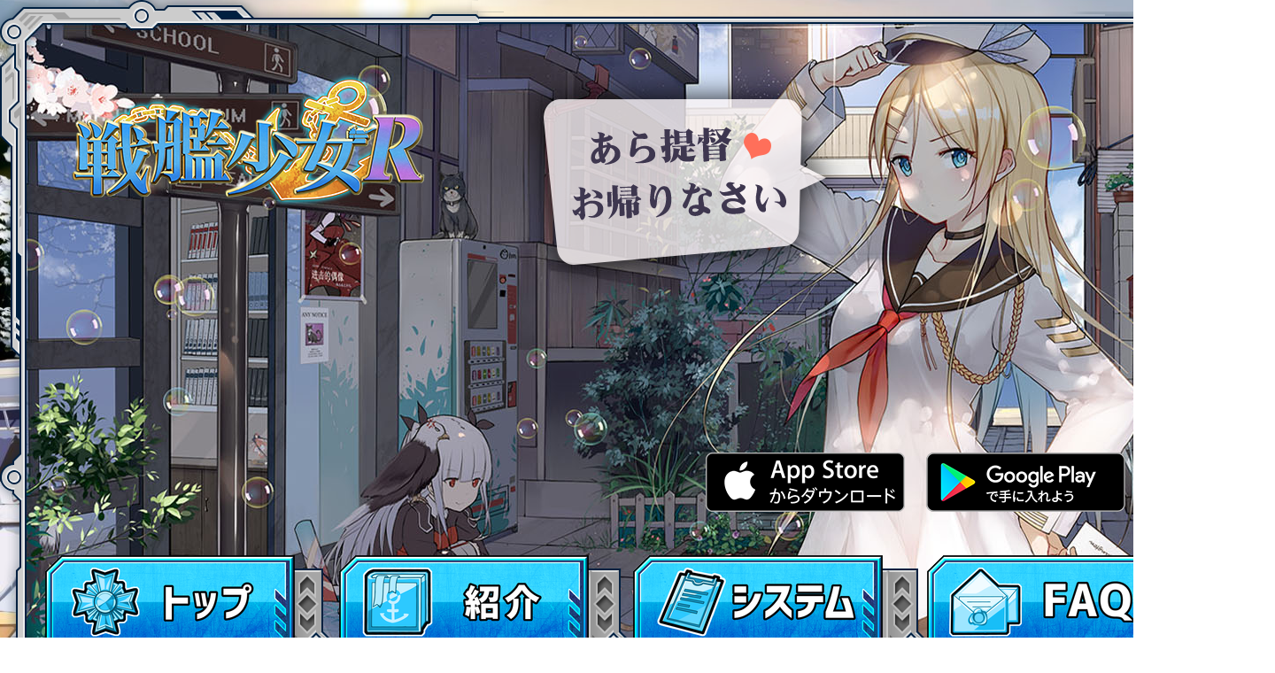

--- FILE ---
content_type: text/html
request_url: http://ssr.moefantasy.co.jp/
body_size: 4251
content:
<!DOCTYPE html>
<html>
<head>
	<meta name="viewport" content="width=device-width, initial-scale=1, user-scalable=yes">
	<meta charset="utf-8">
	<title>戦艦少女R</title>
	<link href="./css/main.css" rel="stylesheet">
	<script src="./js/lib/jquery-3.1.0.min.js"></script>
	<script src="./js/main.js"></script>
</head>
<body>
	<div class="page-index">
	<div class="frame-header">
		<div class="background-header">
			<div class="text-greeting"></div>
			<div class="logo-warship"></div>
			<div class="frame-menu">
				<a class="button-top" href="./"></a>
				<a class="button-introduction" href="./introduction.html"></a>
				<a class="button-system" href="./system.html"></a>
				<a class="button-faq" href="./faq.html"></a>
			</div>
			<div class="frame-download">
				<a class="button-apple" href="https://appsto.re/jp/gF_jfb.i"></a>
				<a class="button-google" href="https://goo.gl/s00lnr"></a>
			</div>
		</div>
	</div>
	<div class="content">
		<div class="content-right">
			<div class="frame-youtube">
				<iframe src="https://www.youtube.com/embed/vflEv3VYasY?rel=0" frameborder="0" allowfullscreen></iframe>
			</div>
			<div class="frame-twitter">
				<div class="frame-title"></div>
				<div class="wrapper-twitter">
					<a class="twitter-timeline" data-chrome="noheader nofooter noborders transparent" href="https://twitter.com/SKSJR_JP"></a>
					<script src="http://platform.twitter.com/widgets.js" async></script>
				</div>
			</div>
		</div>
		<div class="content-left">
			<div class="frame-notice">
				<div class="frame-title"></div>
				<div class="list-notice">
					<a class="item-notice" href="./notice/detail/417.html"><div class="icon-pin"></div><div class="notice-title">【1月30日～2月20日】限定海域イベント艦隊クイズ：縦横無尽</div><div class="date">01-25</div></a>
					<a class="item-notice" href="./notice/detail/269.html"><div class="icon-pin"></div><div class="notice-title">インテリア引き換え</div><div class="date">12-04</div></a>
					<a class="item-notice" href="./notice/detail/16.html"><div class="icon-pin"></div><div class="notice-title">カスタマーサポートについて</div><div class="date">01-10</div></a>
					<a class="item-notice" href="./notice/detail/416.html"><div class="notice-title">【1月2日～1月25日】ウィンターイベント</div><div class="date">12-31</div></a>
					<a class="item-notice" href="./notice/detail/415.html"><div class="notice-title">【12月25日～12月31日】クリスマスクエストイベント</div><div class="date">12-23</div></a>
					<a class="item-notice" href="./notice/detail/414.html"><div class="notice-title">【12月26日～1月2日】建造イベント</div><div class="date">11-26</div></a>
					<a class="item-notice" href="./notice/detail/413.html"><div class="notice-title">【11月28日～12月12日】戦利品イベント</div><div class="date">11-26</div></a>
				</div>
				<a class="button-more" href="./notice/list/1.html"></a>
			</div>
			<div class="banner">
				<div class="swiper-container">
					<div class="swiper-wrapper">
						<!--<a class="swiper-slide" href="javascript:void(0)"><img src="img/banner/0.jpg"></a>-->
                                                <!--<a class="swiper-slide" href="./notice/detail/414.html"><img src="/img/banner/414.jpg"></a>-->
                                                <a class="swiper-slide" href="./notice/detail/417.html"><img src="/img/banner/417.jpg"></a>
                                               
				</div>
					<div class="swiper-pagination"></div>
				</div>
			</div>
		</div>
	</div>
</div>

<link href="./css/lib/swiper.min.css" rel="stylesheet">
<script src="./js/lib/swiper.jquery.min.js"></script>
<script>
	$(function() {
		new Swiper('.swiper-container', {
			autoplay: 3000,
			autoplayDisableOnInteraction: false,
			pagination: '.swiper-pagination',
			paginationClickable: true,
			loop: $('.swiper-slide').length > 1
		});
		twttr.events.bind('loaded', function() {
			$('iframe.twitter-timeline').contents().find('.timeline-Tweet-text').css('font-weight', 500);
		});
	});
</script>
	<div class="footer">
	<div>Copyright © 2020 moe fantasy Inc.</div>
	<div>ALL RIGHTS RESERVED.</div>
</div>
</body>
</html>


--- FILE ---
content_type: text/css
request_url: http://ssr.moefantasy.co.jp/css/main.css
body_size: 48540
content:
@charset "UTF-8";
/* line 1, ../../style/_effect.scss */
.horizontal-center, body {
  margin-left: auto;
  margin-right: auto;
}

/* line 6, ../../style/_effect.scss */
.horizontal-flip, html:not(.mobile) .header .frame-general-menu .background-menu:first-child {
  -moz-transform: rotateY(180deg);
  -ms-transform: rotateY(180deg);
  -webkit-transform: rotateY(180deg);
  transform: rotateY(180deg);
}

/* line 10, ../../style/_effect.scss */
.vertical-flip {
  -moz-transform: rotateX(180deg);
  -ms-transform: rotateX(180deg);
  -webkit-transform: rotateX(180deg);
  transform: rotateX(180deg);
}

/* line 14, ../../style/_effect.scss */
[class^=button].on {
  -moz-transform: scale(0.96, 0.96) translateY(2px);
  -ms-transform: scale(0.96, 0.96) translateY(2px);
  -webkit-transform: scale(0.96, 0.96) translateY(2px);
  transform: scale(0.96, 0.96) translateY(2px);
}

/* line 18, ../../style/_effect.scss */
.disable {
  -webkit-filter: grayscale(100%);
  filter: grayscale(100%);
  pointer-events: none;
}

/* line 23, ../../style/_effect.scss */
red {
  color: red;
}

/* line 27, ../../style/_effect.scss */
pre {
  font-family: inherit;
  white-space: pre-wrap;
}

/* line 4, ../../style/_layout.scss */
body {
  background-attachment: fixed;
  background-position: center;
  background-repeat: no-repeat;
  background-size: cover;
  margin-top: 0;
  margin-bottom: 0;
  width: 1440px;
  height: 100%;
  overflow-y: scroll;
}

/* line 17, ../../style/_layout.scss */
.pagination {
  padding: 5px;
  text-align: center;
  cursor: default;
}
/* line 22, ../../style/_layout.scss */
.pagination a {
  display: inline-block;
  margin: 0 5px;
  border-radius: 5px;
  width: 30px;
  height: 25px;
  background-color: #0584ac;
  line-height: 25px;
  color: white;
  font-weight: bold;
  text-decoration: none;
}
/* line 34, ../../style/_layout.scss */
.pagination a.disable {
  background-color: #aaa;
  cursor: default;
}
/* line 38, ../../style/_layout.scss */
.pagination a.current {
  background-color: #f52;
  cursor: default;
}
/* line 42, ../../style/_layout.scss */
.pagination a:hover:not(.disable):not(.current) {
  background-color: #44cff3;
}

/* line 48, ../../style/_layout.scss */
.item-notice {
  display: flex;
  align-items: center;
  font-family: "ヒラギノ角ゴ ProN W3", "Hiragino Kaku Gothic ProN", メイリオ, Meiryo, "ＭＳ Ｐゴシック", "MS PGothic", sans-serif;
  text-shadow: .07em .07em 1px black;
}
/* line 54, ../../style/_layout.scss */
.item-notice .notice-title {
  -webkit-flex: 1;
  flex: 1;
  overflow: hidden;
  text-overflow: ellipsis;
  white-space: nowrap;
}

/* line 63, ../../style/_layout.scss */
html:not(.mobile) .mobile-only {
  display: none !important;
}
/* line 67, ../../style/_layout.scss */
html:not(.mobile) .footer {
  padding: 32px 0;
  text-align: center;
  font-size: 14px;
  font-weight: bold;
  color: white;
  text-shadow: 1px 1px 1px black;
}
/* line 76, ../../style/_layout.scss */
html:not(.mobile) [class^=list] {
  padding: 15px 15px;
}
/* line 79, ../../style/_layout.scss */
html:not(.mobile) [class^=list] [class^=item] {
  border-radius: 5px;
  padding: 10px 20px;
  background-color: #0584ac;
  color: white;
  font-size: 16px;
  font-weight: bold;
  text-decoration: none;
  line-height: 25px;
  -moz-transition-duration: 0.2s;
  -o-transition-duration: 0.2s;
  -webkit-transition-duration: 0.2s;
  transition-duration: 0.2s;
}
/* line 90, ../../style/_layout.scss */
html:not(.mobile) [class^=list] [class^=item]:not(:last-child) {
  margin-bottom: 15px;
}
/* line 94, ../../style/_layout.scss */
html:not(.mobile) [class^=list] [class^=item]:hover {
  background-color: #44cff3;
}
/* line 100, ../../style/_layout.scss */
html:not(.mobile) .icon-pin {
  position: relative;
  display: block;
  background-image: url('../img/sprite-maps/pages/general-s9909894ec9.png');
  background-position: 0 -242px;
  background-repeat: no-repeat;
  background-size: 720px 534px;
  width: 18px;
  height: 20px;
  margin-left: -7px;
  margin-right: 10px;
}
/* line 105, ../../style/_layout.scss */
html:not(.mobile) .date {
  margin-left: 10px;
}

/* line 111, ../../style/_layout.scss */
html.mobile .pc-only {
  display: none !important;
}
/* line 115, ../../style/_layout.scss */
html.mobile body {
  width: 320px;
}
/* line 119, ../../style/_layout.scss */
html.mobile .footer {
  padding: 32px 0;
  text-align: center;
  font-size: 10px;
  font-weight: bold;
  color: white;
  text-shadow: 1px 1px 1px black;
}
/* line 128, ../../style/_layout.scss */
html.mobile [class^=list] {
  padding: 10px 5px;
}
/* line 131, ../../style/_layout.scss */
html.mobile [class^=list] [class^=item] {
  border-radius: 5px;
  padding: 5px 10px;
  background-color: #0584ac;
  color: white;
  font-size: 9px;
  font-weight: bold;
  text-decoration: none;
  line-height: 19px;
}
/* line 141, ../../style/_layout.scss */
html.mobile [class^=list] [class^=item]:not(:last-child) {
  margin-bottom: 10px;
}
/* line 145, ../../style/_layout.scss */
html.mobile [class^=list] [class^=item]:hover {
  background-color: #44cff3;
}
/* line 151, ../../style/_layout.scss */
html.mobile .icon-pin {
  position: relative;
  display: block;
  background-image: url('../img/sprite-maps/pages/general-s9909894ec9.png');
  background-position: 0 -121px;
  background-repeat: no-repeat;
  background-size: 360px 267px;
  width: 9px;
  height: 10px;
  margin-left: -3px;
  margin-right: 5px;
}
/* line 156, ../../style/_layout.scss */
html.mobile .date {
  margin-left: 5px;
}
/* line 161, ../../style/_layout.scss */
html.mobile .pagination a {
  font-size: 12px;
}
/* line 163, ../../style/_layout.scss */
html.mobile .pagination a:not(.prev):not(.current):not(.next) {
  display: none;
}
/* line 166, ../../style/_layout.scss */
html.mobile .pagination a.current {
  width: 60px;
}

/* line 6, ../../style/pages/_general.scss */
html:not(.mobile) .header {
  position: relative;
  display: block;
  background-image: url('../img/sprite-maps/pages/general-s9909894ec9.png');
  background-position: 0 -199px;
  background-repeat: no-repeat;
  background-size: 1440px 1068px;
  width: 1440px;
  height: 190px;
  margin-bottom: 32px;
}
/* line 10, ../../style/pages/_general.scss */
html:not(.mobile) .header .frame-title {
  height: 141px;
}
/* line 13, ../../style/pages/_general.scss */
html:not(.mobile) .header .frame-title .text-title {
  top: 50px;
}
/* line 17, ../../style/pages/_general.scss */
html:not(.mobile) .header .frame-general-menu {
  padding: 0 158px;
}
/* line 20, ../../style/pages/_general.scss */
html:not(.mobile) .header .frame-general-menu .background-menu {
  position: relative;
  display: block;
  background-image: url('../img/sprite-maps/pages/general-s9909894ec9.png');
  background-position: 0 0;
  background-repeat: no-repeat;
  background-size: 1440px 1068px;
  width: 122px;
  height: 54px;
  display: inline-block;
}
/* line 27, ../../style/pages/_general.scss */
html:not(.mobile) .header .frame-general-menu [class^=button-] {
  left: 22px;
}
/* line 30, ../../style/pages/_general.scss */
html:not(.mobile) .header .frame-general-menu .frame-general-menu-left {
  position: relative;
  display: inline-block;
}
/* line 34, ../../style/pages/_general.scss */
html:not(.mobile) .header .frame-general-menu .frame-general-menu-left .button-top {
  position: relative;
  display: block;
  background-image: url('../img/sprite-maps/pages/general-s9909894ec9.png');
  background-position: 0 -58px;
  background-repeat: no-repeat;
  background-size: 1440px 1068px;
  width: 149px;
  height: 61px;
}
/* line 36, ../../style/pages/_general.scss */
html:not(.mobile) .header .frame-general-menu .frame-general-menu-left .button-top .icon-top {
  position: relative;
  display: block;
  background-image: url('../img/sprite-maps/pages/general-s9909894ec9.png');
  background-position: 0 -574px;
  background-repeat: no-repeat;
  background-size: 1440px 1068px;
  width: 40px;
  height: 42px;
  left: 93px;
  top: 13px;
}
/* line 41, ../../style/pages/_general.scss */
html:not(.mobile) .header .frame-general-menu .frame-general-menu-left .button-top .text-top {
  position: relative;
  display: block;
  background-image: url('../img/sprite-maps/pages/general-s9909894ec9.png');
  background-position: 0 -1043px;
  background-repeat: no-repeat;
  background-size: 1440px 1068px;
  width: 55px;
  height: 25px;
  left: 27px;
  top: -22px;
}
/* line 47, ../../style/pages/_general.scss */
html:not(.mobile) .header .frame-general-menu .frame-general-menu-left .button-introduction {
  position: relative;
  display: block;
  background-image: url('../img/sprite-maps/pages/general-s9909894ec9.png');
  background-position: 0 -58px;
  background-repeat: no-repeat;
  background-size: 1440px 1068px;
  width: 149px;
  height: 61px;
}
/* line 49, ../../style/pages/_general.scss */
html:not(.mobile) .header .frame-general-menu .frame-general-menu-left .button-introduction .icon-introduction {
  position: relative;
  display: block;
  background-image: url('../img/sprite-maps/pages/general-s9909894ec9.png');
  background-position: 0 -439px;
  background-repeat: no-repeat;
  background-size: 1440px 1068px;
  width: 40px;
  height: 41px;
  left: 27px;
  top: 13px;
}
/* line 54, ../../style/pages/_general.scss */
html:not(.mobile) .header .frame-general-menu .frame-general-menu-left .button-introduction .text-introduction {
  position: relative;
  display: block;
  background-image: url('../img/sprite-maps/pages/general-s9909894ec9.png');
  background-position: 0 -649px;
  background-repeat: no-repeat;
  background-size: 1440px 1068px;
  width: 52px;
  height: 25px;
  left: 80px;
  top: -21px;
}
/* line 61, ../../style/pages/_general.scss */
html:not(.mobile) .header .frame-general-menu .frame-general-menu-right {
  float: right;
  display: inline-block;
}
/* line 65, ../../style/pages/_general.scss */
html:not(.mobile) .header .frame-general-menu .frame-general-menu-right .button-system {
  position: relative;
  display: block;
  background-image: url('../img/sprite-maps/pages/general-s9909894ec9.png');
  background-position: 0 -58px;
  background-repeat: no-repeat;
  background-size: 1440px 1068px;
  width: 149px;
  height: 61px;
}
/* line 67, ../../style/pages/_general.scss */
html:not(.mobile) .header .frame-general-menu .frame-general-menu-right .button-system .icon-system {
  position: relative;
  display: block;
  background-image: url('../img/sprite-maps/pages/general-s9909894ec9.png');
  background-position: 0 -528px;
  background-repeat: no-repeat;
  background-size: 1440px 1068px;
  width: 40px;
  height: 42px;
  left: 101px;
  top: 13px;
}
/* line 72, ../../style/pages/_general.scss */
html:not(.mobile) .header .frame-general-menu .frame-general-menu-right .button-system .text-system {
  position: relative;
  display: block;
  background-image: url('../img/sprite-maps/pages/general-s9909894ec9.png');
  background-position: 0 -678px;
  background-repeat: no-repeat;
  background-size: 1440px 1068px;
  width: 84px;
  height: 25px;
  left: 15px;
  top: -20px;
}
/* line 78, ../../style/pages/_general.scss */
html:not(.mobile) .header .frame-general-menu .frame-general-menu-right .button-faq {
  position: relative;
  display: block;
  background-image: url('../img/sprite-maps/pages/general-s9909894ec9.png');
  background-position: 0 -58px;
  background-repeat: no-repeat;
  background-size: 1440px 1068px;
  width: 149px;
  height: 61px;
}
/* line 80, ../../style/pages/_general.scss */
html:not(.mobile) .header .frame-general-menu .frame-general-menu-right .button-faq .icon-faq {
  position: relative;
  display: block;
  background-image: url('../img/sprite-maps/pages/general-s9909894ec9.png');
  background-position: 0 -393px;
  background-repeat: no-repeat;
  background-size: 1440px 1068px;
  width: 42px;
  height: 42px;
  left: 23px;
  top: 13px;
}
/* line 85, ../../style/pages/_general.scss */
html:not(.mobile) .header .frame-general-menu .frame-general-menu-right .button-faq .text-faq {
  position: relative;
  display: block;
  background-image: url('../img/sprite-maps/pages/general-s9909894ec9.png');
  background-position: 0 -620px;
  background-repeat: no-repeat;
  background-size: 1440px 1068px;
  width: 56px;
  height: 25px;
  left: 77px;
  top: -20px;
}

/* line 97, ../../style/pages/_general.scss */
html.mobile .header {
  position: relative;
  display: block;
  background-image: url('../img/sprite-maps/mobile-s2d5bb550cc.png');
  background-position: 0 -695.5px;
  background-repeat: no-repeat;
  background-size: 320px 984.5px;
  width: 320px;
  height: 95px;
  margin-bottom: 135px;
}
/* line 101, ../../style/pages/_general.scss */
html.mobile .header .frame-title {
  height: 100px;
}
/* line 104, ../../style/pages/_general.scss */
html.mobile .header .frame-title .text-title {
  top: 27px;
}
/* line 110, ../../style/pages/_general.scss */
html.mobile .header .frame-general-menu .background-menu {
  display: inline-block;
}
/* line 113, ../../style/pages/_general.scss */
html.mobile .header .frame-general-menu .frame-general-menu-left {
  margin: 0 15px 5px;
}
/* line 116, ../../style/pages/_general.scss */
html.mobile .header .frame-general-menu .frame-general-menu-left .button-top {
  position: relative;
  display: block;
  background-image: url('../img/sprite-maps/pages/index-sfdbd0eee30.png');
  background-position: 0 -263px;
  background-repeat: no-repeat;
  background-size: 720px 1767px;
  width: 141px;
  height: 53px;
}
/* line 119, ../../style/pages/_general.scss */
html.mobile .header .frame-general-menu .frame-general-menu-left .button-introduction {
  position: relative;
  display: block;
  background-image: url('../img/sprite-maps/pages/index-sfdbd0eee30.png');
  background-position: 0 -126px;
  background-repeat: no-repeat;
  background-size: 720px 1767px;
  width: 141px;
  height: 53px;
}
/* line 123, ../../style/pages/_general.scss */
html.mobile .header .frame-general-menu .frame-general-menu-right {
  margin: 0 15px;
}
/* line 126, ../../style/pages/_general.scss */
html.mobile .header .frame-general-menu .frame-general-menu-right .button-system {
  position: relative;
  display: block;
  background-image: url('../img/sprite-maps/pages/index-sfdbd0eee30.png');
  background-position: 0 -208px;
  background-repeat: no-repeat;
  background-size: 720px 1767px;
  width: 141px;
  height: 53px;
}
/* line 129, ../../style/pages/_general.scss */
html.mobile .header .frame-general-menu .frame-general-menu-right .button-faq {
  position: relative;
  display: block;
  background-image: url('../img/sprite-maps/pages/index-sfdbd0eee30.png');
  background-position: 0 -35.5px;
  background-repeat: no-repeat;
  background-size: 720px 1767px;
  width: 141px;
  height: 53px;
}

/* line 4, ../../style/pages/_faq.scss */
html:not(.mobile) .page-faq .text-title {
  position: relative;
  display: block;
  background-image: url('../img/sprite-maps/pages/general-s9909894ec9.png');
  background-position: 0 -707px;
  background-repeat: no-repeat;
  background-size: 1440px 1068px;
  width: 180px;
  height: 80px;
}
/* line 7, ../../style/pages/_faq.scss */
html:not(.mobile) .page-faq [class^=image] {
  margin: 60px auto 0;
}
/* line 10, ../../style/pages/_faq.scss */
html:not(.mobile) .page-faq .image-01 {
  position: relative;
  display: block;
  background-image: url('../img/pages/faq/01.jpg?1477638796');
  background-repeat: no-repeat;
  background-size: 1280px 644px;
  width: 1280px;
  height: 644px;
}
/* line 13, ../../style/pages/_faq.scss */
html:not(.mobile) .page-faq .image-02 {
  position: relative;
  display: block;
  background-image: url('../img/pages/faq/02.jpg?1477638798');
  background-repeat: no-repeat;
  background-size: 1280px 644px;
  width: 1280px;
  height: 644px;
}
/* line 16, ../../style/pages/_faq.scss */
html:not(.mobile) .page-faq .image-03 {
  position: relative;
  display: block;
  background-image: url('../img/pages/faq/03.jpg?1477638797');
  background-repeat: no-repeat;
  background-size: 1280px 644px;
  width: 1280px;
  height: 644px;
}

/* line 22, ../../style/pages/_faq.scss */
html.mobile .page-faq .text-title {
  position: relative;
  display: block;
  background-image: url('../img/sprite-maps/pages/general-s9909894ec9.png');
  background-position: 0 -353.5px;
  background-repeat: no-repeat;
  background-size: 720px 534px;
  width: 90px;
  height: 40px;
}
/* line 25, ../../style/pages/_faq.scss */
html.mobile .page-faq [class^=image] {
  margin: 15px auto 0;
}
/* line 28, ../../style/pages/_faq.scss */
html.mobile .page-faq .image-01 {
  position: relative;
  display: block;
  background-image: url('../img/pages/faq/01.jpg?1477638796');
  background-repeat: no-repeat;
  background-size: 320px 161px;
  width: 320px;
  height: 161px;
}
/* line 31, ../../style/pages/_faq.scss */
html.mobile .page-faq .image-02 {
  position: relative;
  display: block;
  background-image: url('../img/pages/faq/02.jpg?1477638798');
  background-repeat: no-repeat;
  background-size: 320px 161px;
  width: 320px;
  height: 161px;
}
/* line 34, ../../style/pages/_faq.scss */
html.mobile .page-faq .image-03 {
  position: relative;
  display: block;
  background-image: url('../img/pages/faq/03.jpg?1477638797');
  background-repeat: no-repeat;
  background-size: 320px 161px;
  width: 320px;
  height: 161px;
}

/* line 30, ../../style/pages/_index.scss */
html:not(.mobile) .page-index .frame-header {
  position: relative;
  display: block;
  background-image: url('../img/sprite-maps/pages/index-sfdbd0eee30.png');
  background-position: 0 -2120px;
  background-repeat: no-repeat;
  background-size: 1440px 3534px;
  width: 1440px;
  height: 768px;
}
/* line 33, ../../style/pages/_index.scss */
html:not(.mobile) .page-index .frame-header .background-header {
  position: relative;
  display: block;
  background-image: url('../img/pages/index/background-header.jpg?1477279571');
  background-repeat: no-repeat;
  background-size: 1379px 715px;
  width: 1379px;
  height: 715px;
  left: 30px;
  top: 27px;
}
/* line 38, ../../style/pages/_index.scss */
html:not(.mobile) .page-index .frame-header .background-header .text-greeting {
  position: relative;
  display: block;
  background-image: url('../img/sprite-maps/pages/index-sfdbd0eee30.png');
  background-position: 0 -3278px;
  background-repeat: no-repeat;
  background-size: 1440px 3534px;
  width: 384px;
  height: 256px;
  left: 550px;
  top: 50px;
}
/* line 43, ../../style/pages/_index.scss */
html:not(.mobile) .page-index .frame-header .background-header .logo-warship {
  position: relative;
  display: block;
  background-image: url('../img/sprite-maps/pages/index-sfdbd0eee30.png');
  background-position: 0 -3124px;
  background-repeat: no-repeat;
  background-size: 1440px 3534px;
  width: 400px;
  height: 150px;
  left: 50px;
  top: -200px;
}
/* line 48, ../../style/pages/_index.scss */
html:not(.mobile) .page-index .frame-header .background-header .frame-menu {
  position: relative;
  display: block;
  background-image: url('../img/sprite-maps/pages/index-sfdbd0eee30.png');
  background-position: 0 -2892px;
  background-repeat: no-repeat;
  background-size: 1440px 3534px;
  width: 1360px;
  height: 100px;
  top: 209px;
}
/* line 52, ../../style/pages/_index.scss */
html:not(.mobile) .page-index .frame-header .background-header .frame-menu .button-top {
  position: relative;
  display: block;
  background-image: url('../img/sprite-maps/pages/index-sfdbd0eee30.png');
  background-position: 0 -526px;
  background-repeat: no-repeat;
  background-size: 1440px 3534px;
  width: 282px;
  height: 106px;
}
/* line 55, ../../style/pages/_index.scss */
html:not(.mobile) .page-index .frame-header .background-header .frame-menu .button-introduction {
  position: relative;
  display: block;
  background-image: url('../img/sprite-maps/pages/index-sfdbd0eee30.png');
  background-position: 0 -252px;
  background-repeat: no-repeat;
  background-size: 1440px 3534px;
  width: 282px;
  height: 106px;
}
/* line 58, ../../style/pages/_index.scss */
html:not(.mobile) .page-index .frame-header .background-header .frame-menu .button-system {
  position: relative;
  display: block;
  background-image: url('../img/sprite-maps/pages/index-sfdbd0eee30.png');
  background-position: 0 -416px;
  background-repeat: no-repeat;
  background-size: 1440px 3534px;
  width: 282px;
  height: 106px;
}
/* line 61, ../../style/pages/_index.scss */
html:not(.mobile) .page-index .frame-header .background-header .frame-menu .button-faq {
  position: relative;
  display: block;
  background-image: url('../img/sprite-maps/pages/index-sfdbd0eee30.png');
  background-position: 0 -71px;
  background-repeat: no-repeat;
  background-size: 1440px 3534px;
  width: 282px;
  height: 106px;
}
/* line 64, ../../style/pages/_index.scss */
html:not(.mobile) .page-index .frame-header .background-header .frame-menu [class^=button] {
  display: inline-block;
  margin: 0 23px;
  left: -2px;
  top: -15px;
}
/* line 71, ../../style/pages/_index.scss */
html:not(.mobile) .page-index .frame-header .background-header .frame-download {
  position: relative;
  float: right;
  right: 128px;
  top: -32px;
}
/* line 77, ../../style/pages/_index.scss */
html:not(.mobile) .page-index .frame-header .background-header .frame-download .button-apple {
  position: relative;
  display: block;
  background-image: url('../img/sprite-maps/pages/index-sfdbd0eee30.png');
  background-position: 0 0;
  background-repeat: no-repeat;
  background-size: 1440px 3534px;
  width: 225px;
  height: 67px;
}
/* line 80, ../../style/pages/_index.scss */
html:not(.mobile) .page-index .frame-header .background-header .frame-download .button-google {
  position: relative;
  display: block;
  background-image: url('../img/sprite-maps/pages/index-sfdbd0eee30.png');
  background-position: 0 -181px;
  background-repeat: no-repeat;
  background-size: 1440px 3534px;
  width: 225px;
  height: 67px;
}
/* line 83, ../../style/pages/_index.scss */
html:not(.mobile) .page-index .frame-header .background-header .frame-download [class^=button] {
  display: inline-block;
  margin: 10px;
}
/* line 92, ../../style/pages/_index.scss */
html:not(.mobile) .page-index .content .content-left {
  margin-left: 16px;
}
/* line 95, ../../style/pages/_index.scss */
html:not(.mobile) .page-index .content .content-left .frame-notice {
  position: relative;
  display: block;
  background-image: url('../img/sprite-maps/pages/index-sfdbd0eee30.png');
  background-position: 0 -1604px;
  background-repeat: no-repeat;
  background-size: 1440px 3534px;
  width: 820px;
  height: 512px;
  padding: 54px 15px 15px 31px;
  width: 774px;
  height: 443px;
}
/* line 101, ../../style/pages/_index.scss */
html:not(.mobile) .page-index .content .content-left .frame-notice .frame-title {
  position: relative;
  display: block;
  background-image: url('../img/sprite-maps/pages/index-sfdbd0eee30.png');
  background-position: 0 -1498px;
  background-repeat: no-repeat;
  background-size: 720px 1767px;
  width: 104px;
  height: 30px;
  position: absolute;
  left: 100px;
  top: 5px;
}
/* line 107, ../../style/pages/_index.scss */
html:not(.mobile) .page-index .content .content-left .frame-notice .button-more {
  position: relative;
  display: block;
  background-image: url('../img/sprite-maps/pages/index-sfdbd0eee30.png');
  background-position: 0 -289.6px;
  background-repeat: no-repeat;
  background-size: 1152px 2827.2px;
  width: 86.4px;
  height: 40px;
  position: absolute;
  right: 30px;
  top: 15px;
}
/* line 114, ../../style/pages/_index.scss */
html:not(.mobile) .page-index .content .content-left .banner {
  margin-top: 48px;
}
/* line 117, ../../style/pages/_index.scss */
html:not(.mobile) .page-index .content .content-left .banner .swiper-container {
  width: 640px;
  height: 160px;
}
/* line 124, ../../style/pages/_index.scss */
html:not(.mobile) .page-index .content .content-right {
  margin-right: 16px;
  float: right;
}
/* line 128, ../../style/pages/_index.scss */
html:not(.mobile) .page-index .content .content-right .frame-youtube {
  margin: 16px 0 48px;
}
/* line 131, ../../style/pages/_index.scss */
html:not(.mobile) .page-index .content .content-right .frame-youtube iframe {
  width: 540px;
  height: 305px;
}
/* line 136, ../../style/pages/_index.scss */
html:not(.mobile) .page-index .content .content-right .frame-twitter {
  position: relative;
  display: block;
  background-image: url('../img/sprite-maps/pages/index-sfdbd0eee30.png');
  background-position: 0 -636px;
  background-repeat: no-repeat;
  background-size: 1440px 3534px;
  width: 540px;
  height: 320px;
  -moz-box-sizing: border-box;
  -webkit-box-sizing: border-box;
  box-sizing: border-box;
  margin-top: 16px;
  padding: 54px 15px 15px 31px;
}
/* line 142, ../../style/pages/_index.scss */
html:not(.mobile) .page-index .content .content-right .frame-twitter .frame-title {
  position: relative;
  display: block;
  background-image: url('../img/sprite-maps/pages/index-sfdbd0eee30.png');
  background-position: 0 -1530px;
  background-repeat: no-repeat;
  background-size: 720px 1767px;
  width: 136.5px;
  height: 30px;
  position: absolute;
  left: 100px;
  top: 5px;
}
/* line 148, ../../style/pages/_index.scss */
html:not(.mobile) .page-index .content .content-right .frame-twitter .wrapper-twitter {
  width: 100%;
  height: 100%;
  overflow-y: scroll;
}

/* line 159, ../../style/pages/_index.scss */
html.mobile .page-index .frame-header {
  position: relative;
  display: block;
  background-image: url('../img/sprite-maps/mobile-s2d5bb550cc.png');
  background-position: 0 -813.5px;
  background-repeat: no-repeat;
  background-size: 320px 984.5px;
  width: 320px;
  height: 171px;
  margin-bottom: 280px;
}
/* line 163, ../../style/pages/_index.scss */
html.mobile .page-index .frame-header .background-header {
  padding-top: 50px;
}
/* line 166, ../../style/pages/_index.scss */
html.mobile .page-index .frame-header .background-header .text-greeting {
  position: relative;
  display: block;
  background-image: url('../img/sprite-maps/pages/index-sfdbd0eee30.png');
  background-position: 0 -983.4px;
  background-repeat: no-repeat;
  background-size: 432px 1060.2px;
  width: 115.2px;
  height: 76.8px;
  left: 100px;
  top: -40px;
}
/* line 171, ../../style/pages/_index.scss */
html.mobile .page-index .frame-header .background-header .logo-warship {
  position: relative;
  display: block;
  background-image: url('../img/sprite-maps/pages/index-sfdbd0eee30.png');
  background-position: 0 -1249.6px;
  background-repeat: no-repeat;
  background-size: 576px 1413.6px;
  width: 160px;
  height: 60px;
  left: 15px;
  top: -30px;
}
/* line 176, ../../style/pages/_index.scss */
html.mobile .page-index .frame-header .background-header .frame-menu {
  padding: 0 15px;
}
/* line 179, ../../style/pages/_index.scss */
html.mobile .page-index .frame-header .background-header .frame-menu .button-top {
  position: relative;
  display: block;
  background-image: url('../img/sprite-maps/pages/index-sfdbd0eee30.png');
  background-position: 0 -263px;
  background-repeat: no-repeat;
  background-size: 720px 1767px;
  width: 141px;
  height: 53px;
}
/* line 182, ../../style/pages/_index.scss */
html.mobile .page-index .frame-header .background-header .frame-menu .button-introduction {
  position: relative;
  display: block;
  background-image: url('../img/sprite-maps/pages/index-sfdbd0eee30.png');
  background-position: 0 -126px;
  background-repeat: no-repeat;
  background-size: 720px 1767px;
  width: 141px;
  height: 53px;
}
/* line 185, ../../style/pages/_index.scss */
html.mobile .page-index .frame-header .background-header .frame-menu .button-system {
  position: relative;
  display: block;
  background-image: url('../img/sprite-maps/pages/index-sfdbd0eee30.png');
  background-position: 0 -208px;
  background-repeat: no-repeat;
  background-size: 720px 1767px;
  width: 141px;
  height: 53px;
}
/* line 188, ../../style/pages/_index.scss */
html.mobile .page-index .frame-header .background-header .frame-menu .button-faq {
  position: relative;
  display: block;
  background-image: url('../img/sprite-maps/pages/index-sfdbd0eee30.png');
  background-position: 0 -35.5px;
  background-repeat: no-repeat;
  background-size: 720px 1767px;
  width: 141px;
  height: 53px;
}
/* line 191, ../../style/pages/_index.scss */
html.mobile .page-index .frame-header .background-header .frame-menu [class^=button] {
  display: inline-block;
}
/* line 195, ../../style/pages/_index.scss */
html.mobile .page-index .frame-header .background-header .frame-download {
  position: relative;
  display: block;
  background-image: url('../img/sprite-maps/mobile-s2d5bb550cc.png');
  background-position: 0 -564px;
  background-repeat: no-repeat;
  background-size: 320px 984.5px;
  width: 320px;
  height: 112.5px;
  margin-top: 16px;
}
/* line 199, ../../style/pages/_index.scss */
html.mobile .page-index .frame-header .background-header .frame-download .button-apple {
  position: relative;
  display: block;
  background-image: url('../img/sprite-maps/pages/index-sfdbd0eee30.png');
  background-position: 0 0;
  background-repeat: no-repeat;
  background-size: 720px 1767px;
  width: 112.5px;
  height: 33.5px;
}
/* line 202, ../../style/pages/_index.scss */
html.mobile .page-index .frame-header .background-header .frame-download .button-google {
  position: relative;
  display: block;
  background-image: url('../img/sprite-maps/pages/index-sfdbd0eee30.png');
  background-position: 0 -90.5px;
  background-repeat: no-repeat;
  background-size: 720px 1767px;
  width: 112.5px;
  height: 33.5px;
}
/* line 205, ../../style/pages/_index.scss */
html.mobile .page-index .frame-header .background-header .frame-download [class^=button] {
  margin: 0 50px 5px auto;
  top: 30px;
}
/* line 215, ../../style/pages/_index.scss */
html.mobile .page-index .content .content-left .frame-notice {
  position: relative;
  display: block;
  background-image: url('../img/sprite-maps/mobile-s2d5bb550cc.png');
  background-position: 0 -242px;
  background-repeat: no-repeat;
  background-size: 320px 984.5px;
  width: 320px;
  height: 320px;
  -moz-box-sizing: border-box;
  -webkit-box-sizing: border-box;
  box-sizing: border-box;
  margin: 24px 0;
  padding: 27px 16px 8px 16px;
}
/* line 221, ../../style/pages/_index.scss */
html.mobile .page-index .content .content-left .frame-notice .frame-title {
  position: relative;
  display: block;
  background-image: url('../img/sprite-maps/pages/index-sfdbd0eee30.png');
  background-position: 0 -749px;
  background-repeat: no-repeat;
  background-size: 360px 883.5px;
  width: 52px;
  height: 15px;
  position: absolute;
  left: 50px;
  top: 3px;
}
/* line 227, ../../style/pages/_index.scss */
html.mobile .page-index .content .content-left .frame-notice .button-more {
  position: relative;
  display: block;
  background-image: url('../img/sprite-maps/pages/index-sfdbd0eee30.png');
  background-position: 0 -144.8px;
  background-repeat: no-repeat;
  background-size: 576px 1413.6px;
  width: 43.2px;
  height: 20px;
  position: absolute;
  right: 22px;
  top: 6px;
}
/* line 234, ../../style/pages/_index.scss */
html.mobile .page-index .content .content-left .banner {
  margin-top: 24px;
}
/* line 237, ../../style/pages/_index.scss */
html.mobile .page-index .content .content-left .banner .swiper-container {
  width: 320px;
  height: 80px;
}
/* line 245, ../../style/pages/_index.scss */
html.mobile .page-index .content .content-right .frame-youtube {
  margin: 24px 0;
}
/* line 247, ../../style/pages/_index.scss */
html.mobile .page-index .content .content-right .frame-youtube iframe {
  width: 320px;
  height: 180px;
}
/* line 252, ../../style/pages/_index.scss */
html.mobile .page-index .content .content-right .frame-twitter {
  position: relative;
  display: block;
  background-image: url('../img/sprite-maps/mobile-s2d5bb550cc.png');
  background-position: 0 0;
  background-repeat: no-repeat;
  background-size: 320px 984.5px;
  width: 320px;
  height: 240px;
  margin: 24px 0;
  -moz-box-sizing: border-box;
  -webkit-box-sizing: border-box;
  box-sizing: border-box;
  padding: 28px 16px 8px 16px;
}
/* line 258, ../../style/pages/_index.scss */
html.mobile .page-index .content .content-right .frame-twitter .frame-title {
  position: relative;
  display: block;
  background-image: url('../img/sprite-maps/pages/index-sfdbd0eee30.png');
  background-position: 0 -765px;
  background-repeat: no-repeat;
  background-size: 360px 883.5px;
  width: 68.25px;
  height: 15px;
  position: absolute;
  left: 50px;
  top: 3px;
}
/* line 264, ../../style/pages/_index.scss */
html.mobile .page-index .content .content-right .frame-twitter .wrapper-twitter {
  width: 100%;
  height: 100%;
  overflow-y: scroll;
  -webkit-overflow-scrolling: touch;
}

/* line 4, ../../style/pages/_introduction.scss */
html:not(.mobile) .page-introduction .text-title {
  position: relative;
  display: block;
  background-image: url('../img/sprite-maps/pages/general-s9909894ec9.png');
  background-position: 0 -791px;
  background-repeat: no-repeat;
  background-size: 1440px 1068px;
  width: 394px;
  height: 80px;
}
/* line 7, ../../style/pages/_introduction.scss */
html:not(.mobile) .page-introduction .image-01-border {
  position: relative;
  display: block;
  background-image: url('../img/pages/introduction/01.png?1477279571');
  background-repeat: no-repeat;
  background-size: 1280px 703px;
  width: 1280px;
  height: 703px;
  margin-top: 48px;
}
/* line 10, ../../style/pages/_introduction.scss */
html:not(.mobile) .page-introduction .image-01-border .image-01 {
  position: relative;
  display: block;
  background-image: url('../img/pages/introduction/01.jpg?1477279571');
  background-repeat: no-repeat;
  background-size: 1256px 631px;
  width: 1256px;
  height: 631px;
  left: 12px;
  top: 40px;
}
/* line 16, ../../style/pages/_introduction.scss */
html:not(.mobile) .page-introduction .image-02-border {
  position: relative;
  display: block;
  background-image: url('../img/pages/introduction/02.png?1477279571');
  background-repeat: no-repeat;
  background-size: 1280px 743px;
  width: 1280px;
  height: 743px;
  margin-top: 4px;
}
/* line 19, ../../style/pages/_introduction.scss */
html:not(.mobile) .page-introduction .image-02-border .image-02 {
  position: relative;
  display: block;
  background-image: url('../img/pages/introduction/02.jpg?1477279571');
  background-repeat: no-repeat;
  background-size: 1264px 628px;
  width: 1264px;
  height: 628px;
  left: 8px;
  top: 72px;
}
/* line 25, ../../style/pages/_introduction.scss */
html:not(.mobile) .page-introduction .image-03-border {
  position: relative;
  display: block;
  background-image: url('../img/pages/introduction/03.png?1477279571');
  background-repeat: no-repeat;
  background-size: 1280px 711px;
  width: 1280px;
  height: 711px;
  margin-top: 36px;
}
/* line 28, ../../style/pages/_introduction.scss */
html:not(.mobile) .page-introduction .image-03-border .image-03 {
  position: relative;
  display: block;
  background-image: url('../img/pages/introduction/03.jpg?1477279571');
  background-repeat: no-repeat;
  background-size: 1264px 628px;
  width: 1264px;
  height: 628px;
  left: 8px;
  top: 36px;
}
/* line 34, ../../style/pages/_introduction.scss */
html:not(.mobile) .page-introduction .image-04-border {
  position: relative;
  display: block;
  background-image: url('../img/pages/introduction/04.png?1477279571');
  background-repeat: no-repeat;
  background-size: 1280px 716px;
  width: 1280px;
  height: 716px;
  margin-top: 28px;
}
/* line 37, ../../style/pages/_introduction.scss */
html:not(.mobile) .page-introduction .image-04-border .image-04 {
  position: relative;
  display: block;
  background-image: url('../img/pages/introduction/04.jpg?1477279571');
  background-repeat: no-repeat;
  background-size: 1264px 632px;
  width: 1264px;
  height: 632px;
  left: 8px;
  top: 36px;
}

/* line 46, ../../style/pages/_introduction.scss */
html.mobile .page-introduction .text-title {
  position: relative;
  display: block;
  background-image: url('../img/sprite-maps/pages/general-s9909894ec9.png');
  background-position: 0 -395.5px;
  background-repeat: no-repeat;
  background-size: 720px 534px;
  width: 197px;
  height: 40px;
}
/* line 49, ../../style/pages/_introduction.scss */
html.mobile .page-introduction .image-01-border {
  position: relative;
  display: block;
  background-image: url('../img/pages/introduction/01.png?1477279571');
  background-repeat: no-repeat;
  background-size: 320px 175.75px;
  width: 320px;
  height: 175.75px;
  margin-top: 12px;
}
/* line 52, ../../style/pages/_introduction.scss */
html.mobile .page-introduction .image-01-border .image-01 {
  position: relative;
  display: block;
  background-image: url('../img/pages/introduction/01.jpg?1477279571');
  background-repeat: no-repeat;
  background-size: 314px 157.75px;
  width: 314px;
  height: 157.75px;
  left: 3px;
  top: 10px;
}
/* line 58, ../../style/pages/_introduction.scss */
html.mobile .page-introduction .image-02-border {
  position: relative;
  display: block;
  background-image: url('../img/pages/introduction/02.png?1477279571');
  background-repeat: no-repeat;
  background-size: 320px 185.75px;
  width: 320px;
  height: 185.75px;
  margin-top: 2px;
}
/* line 61, ../../style/pages/_introduction.scss */
html.mobile .page-introduction .image-02-border .image-02 {
  position: relative;
  display: block;
  background-image: url('../img/pages/introduction/02.jpg?1477279571');
  background-repeat: no-repeat;
  background-size: 316px 157px;
  width: 316px;
  height: 157px;
  left: 2px;
  top: 18px;
}
/* line 67, ../../style/pages/_introduction.scss */
html.mobile .page-introduction .image-03-border {
  position: relative;
  display: block;
  background-image: url('../img/pages/introduction/03.png?1477279571');
  background-repeat: no-repeat;
  background-size: 320px 177.75px;
  width: 320px;
  height: 177.75px;
  margin-top: 9px;
}
/* line 70, ../../style/pages/_introduction.scss */
html.mobile .page-introduction .image-03-border .image-03 {
  position: relative;
  display: block;
  background-image: url('../img/pages/introduction/03.jpg?1477279571');
  background-repeat: no-repeat;
  background-size: 316px 157px;
  width: 316px;
  height: 157px;
  left: 2px;
  top: 9px;
}
/* line 76, ../../style/pages/_introduction.scss */
html.mobile .page-introduction .image-04-border {
  position: relative;
  display: block;
  background-image: url('../img/pages/introduction/04.png?1477279571');
  background-repeat: no-repeat;
  background-size: 320px 179px;
  width: 320px;
  height: 179px;
  margin-top: 7px;
}
/* line 79, ../../style/pages/_introduction.scss */
html.mobile .page-introduction .image-04-border .image-04 {
  position: relative;
  display: block;
  background-image: url('../img/pages/introduction/04.jpg?1477279571');
  background-repeat: no-repeat;
  background-size: 316px 158px;
  width: 316px;
  height: 158px;
  left: 2px;
  top: 9px;
}

/* line 4, ../../style/pages/_system.scss */
html:not(.mobile) .page-system .text-title {
  position: relative;
  display: block;
  background-image: url('../img/sprite-maps/pages/general-s9909894ec9.png');
  background-position: 0 -959px;
  background-repeat: no-repeat;
  background-size: 1440px 1068px;
  width: 300px;
  height: 80px;
}
/* line 7, ../../style/pages/_system.scss */
html:not(.mobile) .page-system [class^=image] {
  margin: 60px auto 0;
}
/* line 10, ../../style/pages/_system.scss */
html:not(.mobile) .page-system .image-01 {
  position: relative;
  display: block;
  background-image: url('../img/pages/system/01.jpg?1487066990');
  background-repeat: no-repeat;
  background-size: 1280px 644px;
  width: 1280px;
  height: 644px;
}
/* line 13, ../../style/pages/_system.scss */
html:not(.mobile) .page-system .image-02 {
  position: relative;
  display: block;
  background-image: url('../img/pages/system/02.jpg?1477279571');
  background-repeat: no-repeat;
  background-size: 1280px 644px;
  width: 1280px;
  height: 644px;
}
/* line 16, ../../style/pages/_system.scss */
html:not(.mobile) .page-system .image-03 {
  position: relative;
  display: block;
  background-image: url('../img/pages/system/03.jpg?1498634472');
  background-repeat: no-repeat;
  background-size: 1207px 608px;
  width: 1207px;
  height: 608px;
}
/* line 19, ../../style/pages/_system.scss */
html:not(.mobile) .page-system .image-04 {
  position: relative;
  display: block;
  background-image: url('../img/pages/system/04.jpg?1498634472');
  background-repeat: no-repeat;
  background-size: 1207px 608px;
  width: 1207px;
  height: 608px;
}
/* line 22, ../../style/pages/_system.scss */
html:not(.mobile) .page-system .image-05 {
  position: relative;
  display: block;
  background-image: url('../img/pages/system/05.jpg?1498634473');
  background-repeat: no-repeat;
  background-size: 1207px 608px;
  width: 1207px;
  height: 608px;
}

/* line 28, ../../style/pages/_system.scss */
html.mobile .page-system .text-title {
  position: relative;
  display: block;
  background-image: url('../img/sprite-maps/pages/general-s9909894ec9.png');
  background-position: 0 -479.5px;
  background-repeat: no-repeat;
  background-size: 720px 534px;
  width: 150px;
  height: 40px;
}
/* line 31, ../../style/pages/_system.scss */
html.mobile .page-system [class^=image] {
  margin: 15px auto 0;
}
/* line 34, ../../style/pages/_system.scss */
html.mobile .page-system .image-01 {
  position: relative;
  display: block;
  background-image: url('../img/pages/system/01.jpg?1487066990');
  background-repeat: no-repeat;
  background-size: 320px 161px;
  width: 320px;
  height: 161px;
}
/* line 37, ../../style/pages/_system.scss */
html.mobile .page-system .image-02 {
  position: relative;
  display: block;
  background-image: url('../img/pages/system/02.jpg?1477279571');
  background-repeat: no-repeat;
  background-size: 320px 161px;
  width: 320px;
  height: 161px;
}
/* line 40, ../../style/pages/_system.scss */
html.mobile .page-system .image-03 {
  position: relative;
  display: block;
  background-image: url('../img/pages/system/03.jpg?1498634472');
  background-repeat: no-repeat;
  background-size: 301.75px 152px;
  width: 301.75px;
  height: 152px;
}
/* line 43, ../../style/pages/_system.scss */
html.mobile .page-system .image-04 {
  position: relative;
  display: block;
  background-image: url('../img/pages/system/04.jpg?1498634472');
  background-repeat: no-repeat;
  background-size: 301.75px 152px;
  width: 301.75px;
  height: 152px;
}
/* line 46, ../../style/pages/_system.scss */
html.mobile .page-system .image-05 {
  position: relative;
  display: block;
  background-image: url('../img/pages/system/05.jpg?1498634473');
  background-repeat: no-repeat;
  background-size: 301.75px 152px;
  width: 301.75px;
  height: 152px;
}

/* line 7, ../../style/pages/_notice.scss */
html:not(.mobile) .page-list .text-title, html:not(.mobile) .page-detail .text-title {
  position: relative;
  display: block;
  background-image: url('../img/sprite-maps/pages/general-s9909894ec9.png');
  background-position: 0 -875px;
  background-repeat: no-repeat;
  background-size: 1440px 1068px;
  width: 298px;
  height: 80px;
}
/* line 10, ../../style/pages/_notice.scss */
html:not(.mobile) .page-list .frame-general-top, html:not(.mobile) .page-detail .frame-general-top {
  position: relative;
  display: block;
  background-image: url('../img/sprite-maps/pages/general-s9909894ec9.png');
  background-position: 0 -169px;
  background-repeat: no-repeat;
  background-size: 1440px 1068px;
  width: 1440px;
  height: 26px;
}
/* line 13, ../../style/pages/_notice.scss */
html:not(.mobile) .page-list .frame-general-mid, html:not(.mobile) .page-detail .frame-general-mid {
  position: relative;
  display: block;
  background-image: url('../img/pages/general/frame-general-mid.png?1477279571');
  background-repeat: no-repeat;
  background-size: 1440px 8px;
  width: 1440px;
  height: 8px;
  height: initial;
  background-repeat: repeat;
}
/* line 18, ../../style/pages/_notice.scss */
html:not(.mobile) .page-list .frame-general-mid .frame-general-content, html:not(.mobile) .page-detail .frame-general-mid .frame-general-content {
  padding: 20px 80px;
  font-family: "ヒラギノ角ゴ ProN W3", "Hiragino Kaku Gothic ProN", メイリオ, Meiryo, "ＭＳ Ｐゴシック", "MS PGothic", sans-serif;
}
/* line 22, ../../style/pages/_notice.scss */
html:not(.mobile) .page-list .frame-general-mid .frame-general-content .notice-detail-title, html:not(.mobile) .page-detail .frame-general-mid .frame-general-content .notice-detail-title {
  padding: 5px 0;
  text-align: center;
  font-size: 40px;
}
/* line 27, ../../style/pages/_notice.scss */
html:not(.mobile) .page-list .frame-general-mid .frame-general-content .notice-detail-date, html:not(.mobile) .page-detail .frame-general-mid .frame-general-content .notice-detail-date {
  padding: 5px 30px;
  text-align: right;
  font-size: 16px;
}
/* line 32, ../../style/pages/_notice.scss */
html:not(.mobile) .page-list .frame-general-mid .frame-general-content .notice-detail-content, html:not(.mobile) .page-detail .frame-general-mid .frame-general-content .notice-detail-content {
  padding: 5px 0px;
  font-size: 20px;
}
/* line 38, ../../style/pages/_notice.scss */
html:not(.mobile) .page-list .frame-general-bottom, html:not(.mobile) .page-detail .frame-general-bottom {
  position: relative;
  display: block;
  background-image: url('../img/sprite-maps/pages/general-s9909894ec9.png');
  background-position: 0 -123px;
  background-repeat: no-repeat;
  background-size: 1440px 1068px;
  width: 1440px;
  height: 30px;
}

/* line 46, ../../style/pages/_notice.scss */
html.mobile .page-list .text-title, html.mobile .page-detail .text-title {
  position: relative;
  display: block;
  background-image: url('../img/sprite-maps/pages/general-s9909894ec9.png');
  background-position: 0 -437.5px;
  background-repeat: no-repeat;
  background-size: 720px 534px;
  width: 149px;
  height: 40px;
}
/* line 49, ../../style/pages/_notice.scss */
html.mobile .page-list .frame-general-top, html.mobile .page-detail .frame-general-top {
  position: relative;
  display: block;
  background-image: url('../img/sprite-maps/mobile-s2d5bb550cc.png');
  background-position: 0 -798.5px;
  background-repeat: no-repeat;
  background-size: 320px 984.5px;
  width: 320px;
  height: 13px;
}
/* line 52, ../../style/pages/_notice.scss */
html.mobile .page-list .frame-general-mid, html.mobile .page-detail .frame-general-mid {
  position: relative;
  display: block;
  background-image: url('../img/mobile/frame-general-mid.png?1477279571');
  background-repeat: no-repeat;
  background-size: 320px 4px;
  width: 320px;
  height: 4px;
  height: initial;
  background-repeat: repeat;
}
/* line 57, ../../style/pages/_notice.scss */
html.mobile .page-list .frame-general-mid .frame-general-content, html.mobile .page-detail .frame-general-mid .frame-general-content {
  margin: -1px 0;
  padding: 10px;
  font-family: "ヒラギノ角ゴ ProN W3", "Hiragino Kaku Gothic ProN", メイリオ, Meiryo, "ＭＳ Ｐゴシック", "MS PGothic", sans-serif;
}
/* line 62, ../../style/pages/_notice.scss */
html.mobile .page-list .frame-general-mid .frame-general-content .notice-detail-title, html.mobile .page-detail .frame-general-mid .frame-general-content .notice-detail-title {
  padding: 5px 0;
  text-align: center;
  font-size: 20px;
}
/* line 67, ../../style/pages/_notice.scss */
html.mobile .page-list .frame-general-mid .frame-general-content .notice-detail-date, html.mobile .page-detail .frame-general-mid .frame-general-content .notice-detail-date {
  padding: 5px 20px;
  text-align: right;
  font-size: 10px;
}
/* line 72, ../../style/pages/_notice.scss */
html.mobile .page-list .frame-general-mid .frame-general-content .notice-detail-content, html.mobile .page-detail .frame-general-mid .frame-general-content .notice-detail-content {
  font-size: 12px;
  padding: 5px;
}
/* line 78, ../../style/pages/_notice.scss */
html.mobile .page-list .frame-general-bottom, html.mobile .page-detail .frame-general-bottom {
  position: relative;
  display: block;
  background-image: url('../img/sprite-maps/mobile-s2d5bb550cc.png');
  background-position: 0 -678.5px;
  background-repeat: no-repeat;
  background-size: 320px 984.5px;
  width: 320px;
  height: 15px;
}


--- FILE ---
content_type: application/javascript
request_url: http://ssr.moefantasy.co.jp/js/main.js
body_size: 892
content:
(function() {
	if (navigator.userAgent.match(/[Mm]obile/)) {
		var $html = $('html');
		$html.addClass('mobile');
		$(window).on('resize orientationchange', function() {
			$html.css('zoom', (window.orientation % 180 ? screen.height : screen.width) / 320);
		}).trigger('resize');
	}

	$(function() {
		$('[class^=button]').on('mousedown touchstart', function() {
			$(this).addClass('on');
		}).on('mouseup mouseleave touchend touchcancel', function() {
			$(this).removeClass('on');
		});

		var date = new Date();
		var month = date.getMonth() + 1;
		var hour = date.getHours();
		var filename = (
			month >= 3 && month < 6 ? 'spring' :
			month >= 6 && month < 9 ? 'summer' :
			month >= 9 && month < 12 ? 'autumn' :
			'winter'
		) + '-' + (
			hour >= 6 && hour < 18 ? 'day' : 'night'
		);
		$('body').css('background-image', 'url("/img/background/' + filename + '.jpg")');
	});
})();
